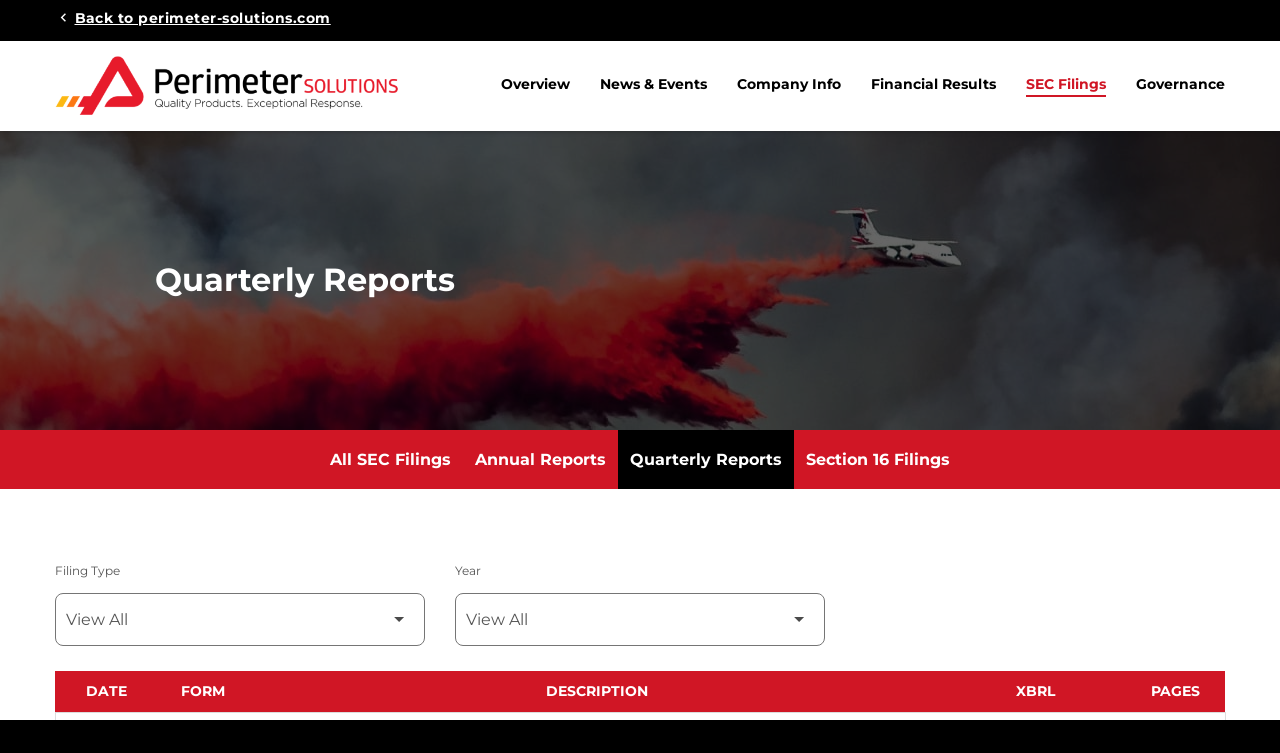

--- FILE ---
content_type: text/html; charset=UTF-8
request_url: https://ir.perimeter-solutions.com/sec-filings/quarterly-reports/xbrl_doc_only/691
body_size: 6530
content:
<!DOCTYPE html>
<html lang="en">
    <head>
        <meta http-equiv="x-ua-compatible" content="ie=edge">
        <meta charset="utf-8">
                        <link rel="alternate" type="application/rss+xml" title="Perimeter Solutions, Inc. - Recent News" href="https://ir.perimeter-solutions.com/news-events/press-releases/rss" />
                
        <title>Quarterly Reports :: Perimeter Solutions, Inc. (PRM)</title>
        
        <link rel="canonical" href="https://ir.perimeter-solutions.com/sec-filings/quarterly-reports/xbrl_doc_only/691">
<meta property="og:url" content="https://ir.perimeter-solutions.com/sec-filings/quarterly-reports/xbrl_doc_only/691">


<meta property="og:site_name" content="Perimeter Solutions, Inc.">
<meta property="og:title" content="Quarterly Reports">
<meta property="og:type" content="website">

<meta property="og:image" content="https://d1io3yog0oux5.cloudfront.net/_515ece6edcc3d7725a01941460061e89/perimetersolutions/db/950/7916/social_image_resized.jpg">
<meta name="twitter:card" content="summary_large_image">




<script type="application/ld+json">
	{"@context":"http:\/\/schema.org","@type":"Corporation","name":"Perimeter Solutions, Inc.","address":{"@type":"PostalAddress","streetAddress":"8000 Maryland Avenue Suite 350","addressLocality":"Clayton, MO","postalCode":"63105","addressCountry":""},"legalName":"Perimeter Solutions, Inc.","description":"Perimeter Solutions is a leading global solutions provider for the Fire Safety and Specialty Products industries. The Company\u2019s business is organized and managed in two reporting segments: Fire Safety and Specialty Products.&nbsp;\r\nThe Fire Safety segment is a formulator and manufacturer of fire management products that help our customers combat various types of fires, including wildland, structural, flammable liquids and other types of fires. Our Fire Safety segment also offers specialized equipment and services, typically in conjunction with our fire management products to support our customers\u2019 firefighting operations. Our specialized equipment includes airbase retardant storage, mixing, and delivery equipment; mobile retardant bases; retardant ground application units; mobile foam equipment; and equipment that we custom design and manufacture to meet specific customer needs. Our service network can meet the emergency resupply needs of over 150 air tanker bases in North America, as well as many other customer locations globally. The segment is built on the premise of superior technology, exceptional responsiveness to our customers\u2019 needs, and a \u201cnever-fail\u201d service network. The segment sells products to government agencies and commercial customers around the world.&nbsp;\r\nThe Specialty Products segment includes operations that develop, produce and market products for non-fire safety markets. The Company\u2019s largest end market application for our Specialty Products segment is Phosphorus Pentasulfide (\u201cP2S5\u201d) based lubricant additives. P2S5 is also used in pesticide and mining chemicals applications, and emerging electric battery technologies. The Specialty Products segment also includes Intelligent Manufacturing Solutions (\u201cIMS\u201d), which is a manufacturer of electronic or electro-mechanical components of larger solutions. IMS has a flexible, vertically integrated production facility centered on its printed circuit board (\u201cPCB\u201d) line that allows it to acquire and produce a variety of product lines across a range of end markets, including large medical systems, communications infrastructure, energy infrastructure, defense systems, and industrial systems, with a substantial focus on aftermarket repair and replacement.","tickerSymbol":": PRM","url":"https:\/\/ir.perimeter-solutions.com","logo":"https:\/\/d1io3yog0oux5.cloudfront.net\/_515ece6edcc3d7725a01941460061e89\/perimetersolutions\/logo.png","image":"https:\/\/d1io3yog0oux5.cloudfront.net\/_515ece6edcc3d7725a01941460061e89\/perimetersolutions\/db\/950\/7916\/social_image_resized.jpg","sameAs":[]}</script>

<!-- Elastic Search -->
 
         <meta name="viewport" content="initial-scale=1.0, width=device-width">
        
                <link rel="preconnect" href="https://d1io3yog0oux5.cloudfront.net">
        <link rel="preconnect" href="https://qmod.quotemedia.com">
        
                        <link href="https://d1io3yog0oux5.cloudfront.net/_515ece6edcc3d7725a01941460061e89/perimetersolutions/files/theme/css/ir.stockpr.css" rel="stylesheet" type="text/css" media="screen" />
                <link rel="stylesheet" href="https://d1io3yog0oux5.cloudfront.net/_515ece6edcc3d7725a01941460061e89/perimetersolutions/files/theme/css/style.css">
                        
                <link rel="shortcut icon" href="https://d1io3yog0oux5.cloudfront.net/_515ece6edcc3d7725a01941460061e89/perimetersolutions/files/theme/images/favicons/favicon.ico">
        <link rel="apple-touch-icon" sizes="180x180" href="https://d1io3yog0oux5.cloudfront.net/_515ece6edcc3d7725a01941460061e89/perimetersolutions/files/theme/images/favicons/apple-touch-icon.png">
        <link rel="icon" type="image/png" href="https://d1io3yog0oux5.cloudfront.net/_515ece6edcc3d7725a01941460061e89/perimetersolutions/files/theme/images/favicons/favicon-32x32.png" sizes="32x32">
        <link rel="icon" type="image/png" href="https://d1io3yog0oux5.cloudfront.net/_515ece6edcc3d7725a01941460061e89/perimetersolutions/files/theme/images/favicons/favicon-16x16.png" sizes="16x16">
        <link rel="manifest" href="https://d1io3yog0oux5.cloudfront.net/_515ece6edcc3d7725a01941460061e89/perimetersolutions/files/theme/images/favicons/manifest.json">
        <link rel="mask-icon" href="https://d1io3yog0oux5.cloudfront.net/_515ece6edcc3d7725a01941460061e89/perimetersolutions/files/theme/images/favicons/safari-pinned-tab.svg">
        <meta name="theme-color" content="#ffffff">  
    
        <!-- Google GA4 code (gtag.js) -->
<script id="google-analytics" src="https://www.googletagmanager.com/gtag/js?id=UA-140651266-1" async></script><!-- Google tag (gtag.js) -->
    <script>
        window.dataLayer = window.dataLayer || [];
        function gtag(){dataLayer.push(arguments);}
        gtag('js', new Date());
        
        gtag('config', 'UA-140651266-1');
    </script>
<!-- END Google GA4 code (gtag.js) -->    </head>    <body class="pg-107634 page-type-sec-filings ir  has-sub-nav">
        <div class="general-wrapper">
            <nav id="header" class="affixed" aria-label="Main">
    <div id="skipLinks">
        <a href="#mainContent">Skip to main content</a>
                <a href="#sectionNav">Skip to section navigation</a>
                <a href="#footer">Skip to footer</a>
    </div>
    <div class="zero-nav d-none d-lg-block">
    <div class="container">
        <div class="row justify-content-between align-items-center">
    	    <div class="col-auto">
                            <div class="zero-nav-links">
                                                    <a href="https://www.perimeter-solutions.com/en/" target="_blank" rel="noopener">Back to perimeter-solutions.com</a>
                                                </div>
                    	</div>
        	<div class="col-auto">
        	
<div class="zero-nav-stock">
    <span class="sr-only">Stock Information</span>
<div class="zero-nav-quote-box qtool" data-qmod-tool="detailedquotetab" data-qmod-params="{&quot;lang&quot;:&quot;en&quot;,&quot;showLogo&quot;:false,&quot;lowHigh&quot;:false,&quot;symbol&quot;:&quot;PRM&quot;}" data-name="qmod">
    <span class="loader" aria-label="Loading..." role="img"></span>
    <script type="text/template">
        <span class="symbol">NYSE: PRM</span>
        <span class="price">Price: ${data.pricedata.last | asQHLast tLang }</span>
        <span class="change" rv-qmodchange="data.pricedata.change">Change: {data.pricedata.change | asQHLast tLang } ({data.pricedata.changepercent | numeraljs '0.00' '0.00' | postFix '%'})</span>
    </script>
</div></div>
        	</div>
	    </div>
    </div>
</div>    <div id="main-header" class="container">
        <div class="d-flex justify-content-between">
            <div class="logo">
                <a href="/">
                    <img src="https://d1io3yog0oux5.cloudfront.net/_515ece6edcc3d7725a01941460061e89/perimetersolutions/db/984/8993/image.png"
                        width="344"
                        height="59"
                        alt="Perimeter Solutions, Inc. IR Overview">
                </a>
                            </div>
            <button class="mobile-nav-trigger" id="showRight" aria-label="Expand main navigation" aria-expanded="false"
                aria-controls="mobile-nav">
                <span class="meat"></span>
                <span class="meat"></span>
                <span class="meat"></span>
            </button>
            <nav class="cbp-spmenu cbp-spmenu-vertical cbp-spmenu-right main-nav" id="mobile-nav" aria-label="Main Navigation">
                <ul class="main-menu">
        <li class="" data-submenu-id="submenu-overview">
        <a href="/" 
        target="_self"
                >Overview</a>
            </li>
        <li class="has-children" data-submenu-id="submenu-news-events">
        <a href="/news-events" 
        target="_self"
                >News &amp; Events</a>
                <ul id="submenu-news-events">
                        <li class="">
                <a href="/news-events/press-releases" 
                target="_self"
                                    >Press Releases</a>
            </li>
                        <li class="">
                <a href="/news-events/presentations" 
                target="_self"
                                    >Events &amp; Presentations</a>
            </li>
                        <li class="">
                <a href="/news-events/email-alerts" 
                target="_self"
                                    >Email Alerts</a>
            </li>
                    </ul>
            </li>
        <li class="has-children" data-submenu-id="submenu-company-information">
        <a href="/company-information" 
        target="_self"
                >Company Info</a>
                <ul id="submenu-company-information">
                        <li class="">
                <a href="/company-information/management-team" 
                target="_self"
                                    >Management Team</a>
            </li>
                        <li class="">
                <a href="/company-information/contacts" 
                target="_self"
                                    >Contacts</a>
            </li>
                        <li class="">
                <a href="/company-information/faq" 
                target="_self"
                                    >FAQ</a>
            </li>
                        <li class="">
                <a href="/company-information/pfic-statement" 
                target="_self"
                                    >PFIC Statement</a>
            </li>
                        <li class="">
                <a href="/company-information/sa-annual-accounts" 
                target="_self"
                                    >SA Annual Accounts</a>
            </li>
                        <li class="">
                <a href="/company-information/sustainability" 
                target="_self"
                                    >Sustainability</a>
            </li>
                    </ul>
            </li>
        <li class="" data-submenu-id="submenu-financial-results">
        <a href="/financial-results" 
        target="_self"
                >Financial Results</a>
            </li>
        <li class="has-children active" data-submenu-id="submenu-sec-filings">
        <a href="/sec-filings" 
        target="_self"
        aria-current="true"        >SEC Filings</a>
                <ul id="submenu-sec-filings">
                        <li class="">
                <a href="/sec-filings/all-sec-filings" 
                target="_self"
                                    >All SEC Filings</a>
            </li>
                        <li class="">
                <a href="/sec-filings/annual-reports" 
                target="_self"
                                    >Annual Reports</a>
            </li>
                        <li class="active active-landing">
                <a href="/sec-filings/quarterly-reports" 
                target="_self"
                aria-current="page"                    >Quarterly Reports</a>
            </li>
                        <li class="">
                <a href="/sec-filings/section-16-filings" 
                target="_self"
                                    >Section 16 Filings</a>
            </li>
                    </ul>
            </li>
        <li class="has-children last-item" data-submenu-id="submenu-corporate-governance">
        <a href="/corporate-governance" 
        target="_self"
                >Governance</a>
                <ul id="submenu-corporate-governance">
                        <li class="">
                <a href="/corporate-governance/board-of-directors" 
                target="_self"
                                    >Board of Directors</a>
            </li>
                        <li class="">
                <a href="/corporate-governance/board-committees" 
                target="_self"
                                    >Board Committees</a>
            </li>
                        <li class="">
                <a href="/corporate-governance/governance-documents" 
                target="_self"
                                    >Governance Documents</a>
            </li>
                    </ul>
            </li>
    <li class="d-block d-lg-none">
    <a href="https://www.perimeter-solutions.com/en/"
         target="_blank" rel="noopener">
        Back to perimeter-solutions.com    </a>
</li>
</ul>            </nav>
        </div>
    </div>
</nav>

            <div class="eq-container">
                <header class="page-banner overlay" style="background: url(https://d1io3yog0oux5.cloudfront.net/_515ece6edcc3d7725a01941460061e89/perimetersolutions/files/theme/images/pagebanner-default.jpg);background-position: 50% 50%;background-repeat: no-repeat;background-size: cover;background-color: #333;">
    	<div class="container">
	    <div class="row">
	        <div class="col-lg-10">
                            <h1>Quarterly Reports</h1>
                                                                	    </div>
        </div>
    </div>
    </header>                <nav id="sectionNav" class="sub-navigation-wrapper" aria-label="SEC Filings Section">
    <div class="sub-navigation affixed">
    	<div class="container">
            <a class="visible-xs visible-sm mobile-sub-nav-trigger collapsed" role="button" data-toggle="collapse" data-target="#sub-navigation">
                <div class="trigger-container">
            		<div class="meat"></div>
              		<div class="meat"></div>
              		<div class="meat"></div>
              	</div>
            	SEC Filings            </a>
            <div class="collapse sb-nav clearfix"  id="sub-navigation">
                <h3>SEC Filings</h3>
                <ul>
                                        <li class="">
                        <a href="/sec-filings/all-sec-filings"
                            target="_self"
                                                                                >All SEC Filings</a>
                                            </li>
                	                    <li class="">
                        <a href="/sec-filings/annual-reports"
                            target="_self"
                                                                                >Annual Reports</a>
                                            </li>
                	                    <li class="active active-landing">
                        <a href="/sec-filings/quarterly-reports"
                            target="_self"
                                                        aria-current="page"                        >Quarterly Reports</a>
                                            </li>
                	                    <li class="">
                        <a href="/sec-filings/section-16-filings"
                            target="_self"
                                                                                >Section 16 Filings</a>
                                            </li>
                	                </ul>
            </div>
        </div>
    </div>
</nav>                
                <div class="container">
                    <div class="row justify-content-center">
                        <div class="col-lg-12">
                                                        <main id="mainContent" class="main-content">
                                <form action="https://ir.perimeter-solutions.com/sec-filings/quarterly-reports" id="sec-filing-filter">
<div class="row">
    <div class="col-sm-6 col-lg-4">
        <label for="form_type">Filing Type</label>
        <select class="eq-select" name="form_type" id="form_type" aria-label="Filter by Filing Type">
                <option value="">View All</option>
                                <option value="10-Q">10-Q</option>
                        </select>
    </div>
    <div class="col-sm-6 col-lg-4 mt-3 mt-sm-0">
        <label for="year">Year</label>
        <select class="eq-select" name="year" id="year" aria-label="Filter by Year">
            <option value="">View All</option>
                        <option >2026</option>
                        <option >2025</option>
                        <option >2024</option>
                        <option >2023</option>
                        <option >2022</option>
                        <option >2021</option>
                    </select>
    </div>
</div>
</form>
<table class="content-table spr-ir-sec-filings">
    <caption class="sr-only">SEC Filings</caption>
    <thead>
        <tr>
            <th class="spr-sec-date" scope="col">Date</th>
            <th class="spr-sec-form" scope="col">Form</th>
            <th class="spr-sec-desc" scope="col">Description</th>
            <th class="spr-sec-view-docs" scope="col">XBRL</th> 
            <th class="spr-sec-pages" scope="col">Pages</th>
        </tr>
    </thead>
    <tbody>
                                    <tr>
                  <td class="spr-sec-date">10/30/25</td>
                  <td class="spr-sec-form">
                    10-Q   
                  </td>
                  <td class="spr-sec-desc">
                    <a
                        href="/sec-filings/all-sec-filings/content/0001880319-25-000129/prm-20250930.htm"
                        aria-label="Form 10-Q: Quarterly report [Sections 13 or 15(d)] published 10/30/25"
                        class="doc-title"
                        target="_blank" rel="noopener"
                    >Form 10-Q: Quarterly report [Sections 13 or 15(d)]</a>
                  </td>
                  <td class="spr-sec-view-docs">
                                            <a href="/sec-filings/all-sec-filings/content/0001880319-25-000129/0001880319-25-000129-xbrl.zip" title="Download Raw XBRL Files" aria-label="Download Raw XBRL Files published 10/30/25" target="_blank" rel="noreferrer">
                            <img src="https://d1io3yog0oux5.cloudfront.net/_515ece6edcc3d7725a01941460061e89/perimetersolutions/files/theme/images/icon-XBRL.svg" alt="" />
                        </a>
                                      </td>
                  <td class="spr-sec-pages">48</td>
                </tr>
                            <tr>
                  <td class="spr-sec-date">08/07/25</td>
                  <td class="spr-sec-form">
                    10-Q   
                  </td>
                  <td class="spr-sec-desc">
                    <a
                        href="/sec-filings/all-sec-filings/content/0001880319-25-000107/prm-20250630.htm"
                        aria-label="Form 10-Q: Quarterly report [Sections 13 or 15(d)] published 08/07/25"
                        class="doc-title"
                        target="_blank" rel="noopener"
                    >Form 10-Q: Quarterly report [Sections 13 or 15(d)]</a>
                  </td>
                  <td class="spr-sec-view-docs">
                                            <a href="/sec-filings/all-sec-filings/content/0001880319-25-000107/0001880319-25-000107-xbrl.zip" title="Download Raw XBRL Files" aria-label="Download Raw XBRL Files published 08/07/25" target="_blank" rel="noreferrer">
                            <img src="https://d1io3yog0oux5.cloudfront.net/_515ece6edcc3d7725a01941460061e89/perimetersolutions/files/theme/images/icon-XBRL.svg" alt="" />
                        </a>
                                      </td>
                  <td class="spr-sec-pages">43</td>
                </tr>
                            <tr>
                  <td class="spr-sec-date">05/08/25</td>
                  <td class="spr-sec-form">
                    10-Q   
                  </td>
                  <td class="spr-sec-desc">
                    <a
                        href="/sec-filings/all-sec-filings/content/0001880319-25-000068/prm-20250331.htm"
                        aria-label="Form 10-Q: Quarterly report [Sections 13 or 15(d)] published 05/08/25"
                        class="doc-title"
                        target="_blank" rel="noopener"
                    >Form 10-Q: Quarterly report [Sections 13 or 15(d)]</a>
                  </td>
                  <td class="spr-sec-view-docs">
                                            <a href="/sec-filings/all-sec-filings/content/0001880319-25-000068/0001880319-25-000068-xbrl.zip" title="Download Raw XBRL Files" aria-label="Download Raw XBRL Files published 05/08/25" target="_blank" rel="noreferrer">
                            <img src="https://d1io3yog0oux5.cloudfront.net/_515ece6edcc3d7725a01941460061e89/perimetersolutions/files/theme/images/icon-XBRL.svg" alt="" />
                        </a>
                                      </td>
                  <td class="spr-sec-pages">39</td>
                </tr>
                            <tr>
                  <td class="spr-sec-date">11/12/24</td>
                  <td class="spr-sec-form">
                    10-Q   
                  </td>
                  <td class="spr-sec-desc">
                    <a
                        href="/sec-filings/all-sec-filings/content/0001880319-24-000105/prm-20240930.htm"
                        aria-label="Form 10-Q: Quarterly report [Sections 13 or 15(d)] published 11/12/24"
                        class="doc-title"
                        target="_blank" rel="noopener"
                    >Form 10-Q: Quarterly report [Sections 13 or 15(d)]</a>
                  </td>
                  <td class="spr-sec-view-docs">
                                            <a href="/sec-filings/all-sec-filings/content/0001880319-24-000105/0001880319-24-000105-xbrl.zip" title="Download Raw XBRL Files" aria-label="Download Raw XBRL Files published 11/12/24" target="_blank" rel="noreferrer">
                            <img src="https://d1io3yog0oux5.cloudfront.net/_515ece6edcc3d7725a01941460061e89/perimetersolutions/files/theme/images/icon-XBRL.svg" alt="" />
                        </a>
                                      </td>
                  <td class="spr-sec-pages">41</td>
                </tr>
                            <tr>
                  <td class="spr-sec-date">08/01/24</td>
                  <td class="spr-sec-form">
                    10-Q   
                  </td>
                  <td class="spr-sec-desc">
                    <a
                        href="/sec-filings/all-sec-filings/content/0001880319-24-000062/prm-20240630.htm"
                        aria-label="Form 10-Q: Quarterly report [Sections 13 or 15(d)] published 08/01/24"
                        class="doc-title"
                        target="_blank" rel="noopener"
                    >Form 10-Q: Quarterly report [Sections 13 or 15(d)]</a>
                  </td>
                  <td class="spr-sec-view-docs">
                                            <a href="/sec-filings/all-sec-filings/content/0001880319-24-000062/0001880319-24-000062-xbrl.zip" title="Download Raw XBRL Files" aria-label="Download Raw XBRL Files published 08/01/24" target="_blank" rel="noreferrer">
                            <img src="https://d1io3yog0oux5.cloudfront.net/_515ece6edcc3d7725a01941460061e89/perimetersolutions/files/theme/images/icon-XBRL.svg" alt="" />
                        </a>
                                      </td>
                  <td class="spr-sec-pages">39</td>
                </tr>
                            <tr>
                  <td class="spr-sec-date">05/09/24</td>
                  <td class="spr-sec-form">
                    10-Q   
                  </td>
                  <td class="spr-sec-desc">
                    <a
                        href="/sec-filings/all-sec-filings/content/0001880319-24-000045/prm-20240331.htm"
                        aria-label="Form 10-Q: Quarterly report [Sections 13 or 15(d)] published 05/09/24"
                        class="doc-title"
                        target="_blank" rel="noopener"
                    >Form 10-Q: Quarterly report [Sections 13 or 15(d)]</a>
                  </td>
                  <td class="spr-sec-view-docs">
                                            <a href="/sec-filings/all-sec-filings/content/0001880319-24-000045/0001880319-24-000045-xbrl.zip" title="Download Raw XBRL Files" aria-label="Download Raw XBRL Files published 05/09/24" target="_blank" rel="noreferrer">
                            <img src="https://d1io3yog0oux5.cloudfront.net/_515ece6edcc3d7725a01941460061e89/perimetersolutions/files/theme/images/icon-XBRL.svg" alt="" />
                        </a>
                                      </td>
                  <td class="spr-sec-pages">37</td>
                </tr>
                            <tr>
                  <td class="spr-sec-date">11/09/23</td>
                  <td class="spr-sec-form">
                    10-Q   
                  </td>
                  <td class="spr-sec-desc">
                    <a
                        href="/sec-filings/all-sec-filings/content/0001880319-23-000110/prm-20230930.htm"
                        aria-label="Form 10-Q: Quarterly report [Sections 13 or 15(d)] published 11/09/23"
                        class="doc-title"
                        target="_blank" rel="noopener"
                    >Form 10-Q: Quarterly report [Sections 13 or 15(d)]</a>
                  </td>
                  <td class="spr-sec-view-docs">
                                            <a href="/sec-filings/all-sec-filings/content/0001880319-23-000110/0001880319-23-000110-xbrl.zip" title="Download Raw XBRL Files" aria-label="Download Raw XBRL Files published 11/09/23" target="_blank" rel="noreferrer">
                            <img src="https://d1io3yog0oux5.cloudfront.net/_515ece6edcc3d7725a01941460061e89/perimetersolutions/files/theme/images/icon-XBRL.svg" alt="" />
                        </a>
                                      </td>
                  <td class="spr-sec-pages">47</td>
                </tr>
                            <tr>
                  <td class="spr-sec-date">08/03/23</td>
                  <td class="spr-sec-form">
                    10-Q   
                  </td>
                  <td class="spr-sec-desc">
                    <a
                        href="/sec-filings/all-sec-filings/content/0001880319-23-000099/prm-20230630.htm"
                        aria-label="Form 10-Q: Quarterly report [Sections 13 or 15(d)] published 08/03/23"
                        class="doc-title"
                        target="_blank" rel="noopener"
                    >Form 10-Q: Quarterly report [Sections 13 or 15(d)]</a>
                  </td>
                  <td class="spr-sec-view-docs">
                                            <a href="/sec-filings/all-sec-filings/content/0001880319-23-000099/0001880319-23-000099-xbrl.zip" title="Download Raw XBRL Files" aria-label="Download Raw XBRL Files published 08/03/23" target="_blank" rel="noreferrer">
                            <img src="https://d1io3yog0oux5.cloudfront.net/_515ece6edcc3d7725a01941460061e89/perimetersolutions/files/theme/images/icon-XBRL.svg" alt="" />
                        </a>
                                      </td>
                  <td class="spr-sec-pages">42</td>
                </tr>
                            <tr>
                  <td class="spr-sec-date">05/10/23</td>
                  <td class="spr-sec-form">
                    10-Q   
                  </td>
                  <td class="spr-sec-desc">
                    <a
                        href="/sec-filings/all-sec-filings/content/0001880319-23-000077/prm-20230331.htm"
                        aria-label="Form 10-Q: Quarterly report [Sections 13 or 15(d)] published 05/10/23"
                        class="doc-title"
                        target="_blank" rel="noopener"
                    >Form 10-Q: Quarterly report [Sections 13 or 15(d)]</a>
                  </td>
                  <td class="spr-sec-view-docs">
                                            <a href="/sec-filings/all-sec-filings/content/0001880319-23-000077/0001880319-23-000077-xbrl.zip" title="Download Raw XBRL Files" aria-label="Download Raw XBRL Files published 05/10/23" target="_blank" rel="noreferrer">
                            <img src="https://d1io3yog0oux5.cloudfront.net/_515ece6edcc3d7725a01941460061e89/perimetersolutions/files/theme/images/icon-XBRL.svg" alt="" />
                        </a>
                                      </td>
                  <td class="spr-sec-pages">73</td>
                </tr>
                            <tr>
                  <td class="spr-sec-date">11/04/22</td>
                  <td class="spr-sec-form">
                    10-Q   
                  </td>
                  <td class="spr-sec-desc">
                    <a
                        href="/sec-filings/all-sec-filings/content/0001880319-22-000081/prm-20220930.htm"
                        aria-label="Form 10-Q: Quarterly report [Sections 13 or 15(d)] published 11/04/22"
                        class="doc-title"
                        target="_blank" rel="noopener"
                    >Form 10-Q: Quarterly report [Sections 13 or 15(d)]</a>
                  </td>
                  <td class="spr-sec-view-docs">
                                            <a href="/sec-filings/all-sec-filings/content/0001880319-22-000081/0001880319-22-000081-xbrl.zip" title="Download Raw XBRL Files" aria-label="Download Raw XBRL Files published 11/04/22" target="_blank" rel="noreferrer">
                            <img src="https://d1io3yog0oux5.cloudfront.net/_515ece6edcc3d7725a01941460061e89/perimetersolutions/files/theme/images/icon-XBRL.svg" alt="" />
                        </a>
                                      </td>
                  <td class="spr-sec-pages">42</td>
                </tr>
                        </tbody>
</table>
<div class="rss-link">
	<a href="https://ir.perimeter-solutions.com/sec-filings/quarterly-reports/rss" class="link--icon" target="_blank" rel="noopener">
		<span class="material-icons" aria-hidden="true">rss_feed</span> Filing RSS
	</a>
</div>

<nav class="pagination-wrapper" aria-label="pagination">
    <ul id="pagination--desktop" class="pagination mt-5">
                

                
                            <li class="page-item active">
                <a class="page-link"
                    href="https://ir.perimeter-solutions.com/sec-filings/quarterly-reports?page=1"
                    aria-label="Page 1"
                    aria-current="page"                ><span class="sr-only">Page </span>1</a>
            </li>
                                <li class="page-item">
                <a class="page-link"
                    href="https://ir.perimeter-solutions.com/sec-filings/quarterly-reports?page=2"
                    aria-label="Page 2"
                                    ><span class="sr-only">Page </span>2</a>
            </li>
                            
                
                    <li class="page-item page-item--next">
                <a class="page-link"
                    href="https://ir.perimeter-solutions.com/sec-filings/quarterly-reports?page=2"
                    aria-label="Next Page"
                ><span class="sr-only">Next Page</span><span class="material-icons" aria-hidden="true">arrow_forward</span></a>
            </li>
            </ul>
    <div id="pagination--mobile" class="mt-3 d-md-none">
                    <label for="pagination--mobile-select">Select a page</label>
            <select class="eq-select" id="pagination--mobile-select" aria-label="Select Page">
                                    <option value="https://ir.perimeter-solutions.com/sec-filings/quarterly-reports?page=1" 
                        selected                    >Page 1</option>
                                    <option value="https://ir.perimeter-solutions.com/sec-filings/quarterly-reports?page=2" 
                                            >Page 2</option>
                            </select>
            </div>
</nav>
<div class="clear"></div>                                                            </main>
                        </div>    
                    </div>
                </div><!-- //container-->
            </div>
            <div class="module-quick-links" role="navigation" aria-label="Helpful Investor Relations pages">
    <div class="container">
        <ul>
            <li>
    <a href="/news-events/email-alerts"
        ><span class="material-icons" aria-hidden="true">email</span>Email Alerts</a>
</li>
<li>
    <a href="/company-information"
        ><span class="material-icons" aria-hidden="true">location_city</span>Company Profile</a>
</li>
<li>
    <a href="/company-information/contacts"
        ><span class="material-icons" aria-hidden="true">contact_page</span>Contacts</a>
</li>
<li>
    <a href="/rss-news-feed"
        ><span class="material-icons" aria-hidden="true">rss_feed</span>RSS News Feed</a>
</li>
<li>
    <a href="/sitemap"
        ><span class="material-icons" aria-hidden="true">account_tree</span>Sitemap</a>
</li>
        </ul>
    </div>
</div><footer id="footer" class="has-qmod" >
    <div class="footer-main">
        <div class="container">
            <div class="row justify-content-between align-items-center">
                <div class="col-lg-6">
                    <div class="copyright">
                        &copy;<time datetime="2026">2026</time>
                        <a href="/">Perimeter Solutions, Inc.</a>                        All Rights Reserved.
                    </div>
                </div>
                <div class="col-lg-6">
                    <nav id="footer-navigation" class="footer-links" aria-label="Footer Navigation">
                        <ul>
                            <li>
    <a href="/privacy-policy"
        >Privacy Policy</a>
</li>
<li>
    <a href="/disclaimer"
        >Disclaimer</a>
</li>
<li>
    <a href="/sitemap"
        >Sitemap</a>
</li>
<li>
    <a href="/accessibility-statement"
        >Accessibility Statement</a>
</li>
                                                    </ul>
                    </nav>
                </div>
            </div>
        </div>
    </div>
    
<div class="qmod-attribution">
    <div class="container">
        <div class="q-mod-attribution disclaimer">
            <div class="row justify-content-center">
                <div class="col-md-10 center">
                     <p>
                    Market Data copyright &copy; 2026                    <a href="http://www.quotemedia.com" target="_blank" rel="nofollow noopener">QuoteMedia</a>. Data delayed
                    15 minutes unless otherwise indicated (view 
                    <a href="http://www.quotemedia.com/legal/tos/#times" target="_blank" rel="nofollow noopener" >delay times</a> for all exchanges).
                    <span class="qmf-rt">RT</span>=Real-Time, <span class="qmf-non-rt">EOD</span>=End of Day, 
                    <span class="qmf-non-rt">PD</span>=Previous Day. Market Data powered by 
                    <a href="http://www.quotemedia.com" target="_blank" rel="nofollow noopener" >QuoteMedia</a>. 
                    <a href="http://www.quotemedia.com/legal/tos/" target="_blank" rel="nofollow noopener" >Terms of Use</a>.
                    </p>
                </div>
            </div>
        </div>
    </div>
</div></footer>
<script id="companyVars" type="application/json">
{
    "asset_url": "https:\/\/d1io3yog0oux5.cloudfront.net\/_515ece6edcc3d7725a01941460061e89\/perimetersolutions",
    "website_base_url": "https:\/\/ir.perimeter-solutions.com",
    "ir_base_url": "",
    "hCaptchaSiteKey": "778a5748-d323-4b73-a06c-9625642de8bc",
    "isQmod": true,
    "autorefresh": false}
</script>


<script src="https://d1io3yog0oux5.cloudfront.net/_515ece6edcc3d7725a01941460061e89/perimetersolutions/files/theme/js/_js/all.js"></script>

<script src="https://d1io3yog0oux5.cloudfront.net/_515ece6edcc3d7725a01941460061e89/perimetersolutions/files/theme/js/aside/qmod/_js/all.js"></script>


<script id="qmod" src="https://qmod.quotemedia.com/js/qmodLoader.js"  data-qmod-wmid="93303" data-qmod-env="app" data-qmod-version="v1.69.0" data-qmod-storage="session" defer></script>
        </div><!-- //general-wrapper-->
    </body>
</html>


--- FILE ---
content_type: image/svg+xml
request_url: https://d1io3yog0oux5.cloudfront.net/_515ece6edcc3d7725a01941460061e89/perimetersolutions/files/theme/images/select-arrow.svg
body_size: -32
content:
<svg width="10" height="5" viewBox="0 0 10 5" fill="#4A4A4A" xmlns="http://www.w3.org/2000/svg">
	<polygon points="0 0,10 0,5 5"></polygon>
</svg>
